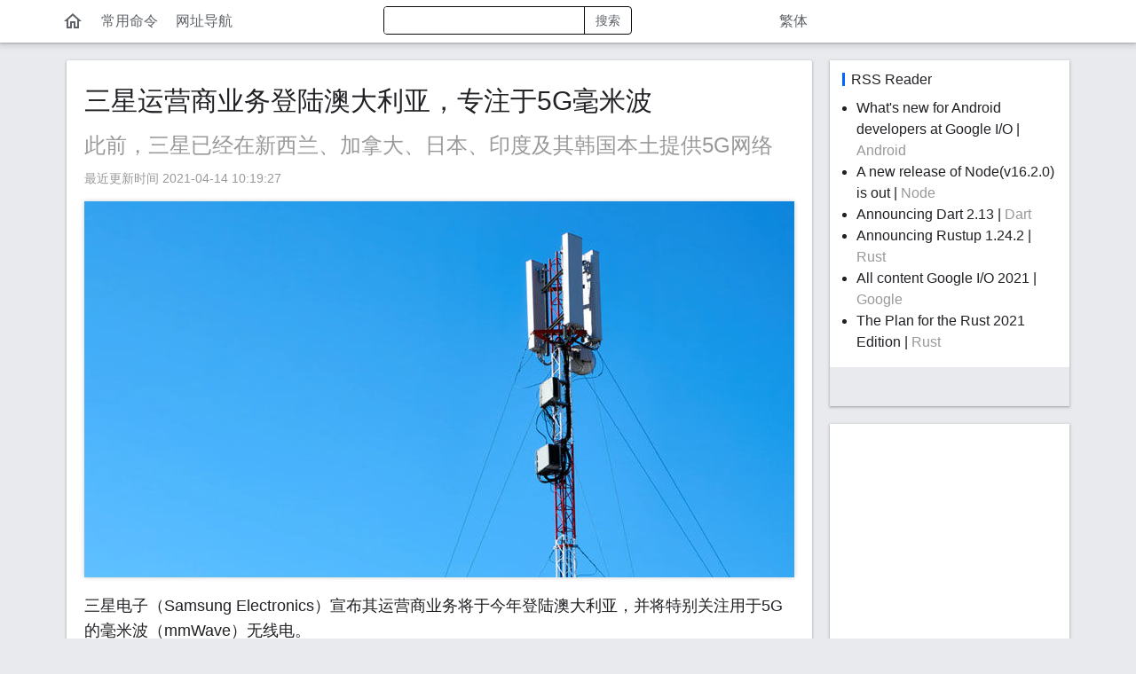

--- FILE ---
content_type: text/html; charset=UTF-8
request_url: https://docsxyz.com/wiki/news/samsung-carrier-business-lands-in-australia-to-focus-on-mmwave-20210414
body_size: 6565
content:
<!DOCTYPE HTML>
<html lang="zh-CN">
<head>
  <meta http-equiv="content-type" content="text/html;charset=utf-8" />
  <link rel="preconnect" crossorigin href="//pagead2.googlesyndication.com">
  <link rel="preconnect" crossorigin href="//www.googletagmanager.com">
  <link rel="preconnect" crossorigin href="//adservice.google.com">
  <link rel="preconnect" crossorigin href="//www.google-analytics.com">
  <link rel="preconnect" crossorigin href="//googleads.g.doubleclick.net">  
  <link rel="preconnect" crossorigin href="//static.docsxyz.com">  
  <meta http-equiv="X-UA-Compatible" content="IE=edge">
  <meta name="renderer" content="webkit">
  <meta name="viewport" content="width=device-width, initial-scale=1, maximum-scale=1, user-scalable=no">
  <meta name="apple-mobile-web-app-capable" content="yes">
  <meta name="apple-mobile-web-app-status-bar-style" content="black-translucent">
  <title>三星运营商业务登陆澳大利亚，专注于5G毫米波 - Docsxyz</title>
    <script type="application/ld+json">
    {
      "@context": "http://schema.org",
      "@type": "BlogPosting",
      "headline": "三星运营商业务登陆澳大利亚，专注于5G毫米波",
      "datePublished": "2021-04-14T02:19:27Z",
      "dateModified": "2021-04-14T02:19:27Z",
      "mainEntityOfPage": {
        "@type": "WebPage",
        "@id": "https://docsxyz.com/wiki/news/samsung-carrier-business-lands-in-australia-to-focus-on-mmwave-20210414"
      },
      "image": [
        "https://docsxyz.com/upload/images/20210414/16183666647524.jpg"
      ],
      "publisher": {
        "@type": "Organization",
        "logo": {
          "@type": "ImageObject",
          "url": "https://docsxyz.com/assets/images/60x600.jpg",
          "height": "60",
          "width": "600"
        },
        "name": "Docsxyz"
      },

      "author": {
        "@type": "Person",
        "name": "Docsxyz"
      },
      "description": "三星电子宣布其运营商业务将于今年登陆澳大利亚，并将特别关注用于5G的毫米波无线电。ACMA周一开始其26GHz 5G频谱拍卖，但尚未公布结果。该公司与Verizon签署了价值66亿美元的交易。"
    }
  </script>
    <meta name="keywords" content="三星、5g、通信、澳大利亚、科技新闻、mmWave"/>
  <meta name="description" content="三星电子宣布其运营商业务将于今年登陆澳大利亚，并将特别关注用于5G的毫米波无线电。ACMA周一开始其26GHz 5G频谱拍卖，但尚未公布结果。该公司与Verizon签署了价值66亿美元的交易。"/>

  <link rel="canonical" href="https://docsxyz.com/wiki/news/samsung-carrier-business-lands-in-australia-to-focus-on-mmwave-20210414" />
    <link rel="alternate" hreflang="zh-TW" href="https://docsxyz.com/zh-hant/wiki/news/samsung-carrier-business-lands-in-australia-to-focus-on-mmwave-20210414"/>
  <link rel="alternate" hreflang="zh-HK" href="https://docsxyz.com/zh-hk/wiki/news/samsung-carrier-business-lands-in-australia-to-focus-on-mmwave-20210414"/>
  <link rel="alternate" hreflang="zh-CN" href="https://docsxyz.com/wiki/news/samsung-carrier-business-lands-in-australia-to-focus-on-mmwave-20210414"/>
    <link rel="amphtml" href="https://docsxyz.com/amp/wiki/news/samsung-carrier-business-lands-in-australia-to-focus-on-mmwave-20210414" />
  <link rel="alternate" type="application/rss+xml" title="Docsxyz" href="https://docsxyz.com/feed">
  <link rel="stylesheet" href="https://fonts.googleapis.com/css2?family=Material+Icons+Outlined&display=swap">
    <link rel="stylesheet" href="https://static.docsxyz.com/assets/s/css/main.min.css?t=202104061" />
  <link rel="shortcut icon" href="https://static.docsxyz.com/favicon.png">
  <script data-ad-client="ca-pub-5029956879349502" async src="https://pagead2.googlesyndication.com/pagead/js/adsbygoogle.js"></script>
  <link href="https://static.docsxyz.com/assets/highlight/styles/monokai-sublime.css" rel="stylesheet">

<style type="text/css">
	div.code-toolbar > .toolbar {
		top: 0;
		right: 0;
	}
	div.code-toolbar > .toolbar button{
		background-color: #FFF;
		padding-top: .5em;
		padding-bottom: .5em;
		border-radius: .3em;
	}
	code.language-shell {
		color: #0f0;
	}
</style>

<script>!function(){"use strict";window.lazyInit=window.lazyInit||[],window.ILoad=function(n){window.lazyInit.push(n)},window.IGobal={lang:""}}();</script>

</head>
<body class="body-docs">

<header>
  <div class="header">
    <div class="container">
      <div class="main-left">
                <div class="flex">
          <a class="btn nav-lang" href="https://docsxyz.com/zh-hant/wiki/news/samsung-carrier-business-lands-in-australia-to-focus-on-mmwave-20210414">繁体</a>
                    <a class="btn " href="https://docsxyz.com"><i class="material-icons-outlined">home</i></a>
                    <a class="mobile-hide btn " href="/command">常用命令</a>
          <a class="mobile-hide btn" href="/nav.html" target="_blank">网址导航</a>
          <!-- <a class="nav-link" href="#">工具</a> -->
          <div class="flex-item search-header">
            <div class="search-box ">
              <form action="/search" method="get">
                <div class="flex">
                  <input type="text" autocomplete="off" id="keyword" name="keyword" class="input flex-item" value="">
                  <i class="material-icons-outlined clear">clear</i>
                  <button class="btn btn-outline-secondary" type="submit">搜索</button>
                </div>
              </form>
            </div>          
          </div>
          <!--搜索-->

        </div>
        
      </div>
    </div>
      
  </div>
</header>

<main class="container">
  <div class="body-main">
  


<div class="main-left detail-body">

<article class="article">

<div class="doc-content">
	<h1 class="doc-title">三星运营商业务登陆澳大利亚，专注于5G毫米波</h1>
		<p class="mt-title-post">此前，三星已经在新西兰、加拿大、日本、印度及其韩国本土提供5G网络</p>
		<p class="doc-time">最近更新时间	2021-04-14 10:19:27</p>

	<div class="doc-article">
		<img alt="5g" class="p-img p-display-inline"  dwidth="800px"  dheight="424px"  src="https://static.docsxyz.com/upload/images/20210414/16183666647524.jpg" /><p>三星电子（Samsung Electronics）宣布其运营商业务将于今年登陆澳大利亚，并将特别关注用于5G的毫米波（mmWave）无线电。</p>
<p>三星表示：&ldquo;随着这些频谱的商业发布，澳大利亚将成为全球最早采用毫米波的国家之一。三星已经确定现在是在澳大利亚提供毫米波服务的合适时机。&rdquo;</p>
<p>在12月的mmWave分配中获得频谱的是SpaceX。</p>
<p>许可证已在26GHz和28GHz频段内发放给SpaceX Starlink，Telstra，Optus，Vocus，诺基亚，NBN，Opticomm，MarchNet，Dreamtilt，Field Solutions Group，WorldVu（One Web），Inmarsat，Viasat，O3B / SES和New天空卫星/ SES。</p>
<p>ACMA周一开始其26GHz 5G频谱拍卖，但尚未公布结果。</p>
<p>此前，三星已经在新西兰、加拿大、日本、印度及其韩国本土签署了提供5G网络设备的协议。</p>
<p>该公司与Verizon签署了价值66亿美元的交易。</p>
		<div class="tags">
	    	    <a href="/search?keyword=%E4%B8%89%E6%98%9F"><span class="tag-prefix">#</span>三星<span class="tag-prefix">#</span></a>
	    	    <a href="/search?keyword=5G"><span class="tag-prefix">#</span>5G<span class="tag-prefix">#</span></a>
	    	  </div>
	</div>
	
</div>

	<div>
	<div style="margin-top: 30px;">
		<!-- 详情页广告 -->
		<ins class="adsbygoogle"
		     style="display:block"
		     data-ad-client="ca-pub-5029956879349502"
		     data-ad-slot="7069013995"
		     data-ad-format="auto"
		     data-full-width-responsive="true"></ins>
		<script>
		     (adsbygoogle = window.adsbygoogle || []).push({});
		</script>
	</div>
	</div>

</article>

<div class="recommand" style="margin-top: 160px;">
	<h3>可能喜欢</h3>
	<ul class="list-unstyled">
				<li class="breakWord">
			<a href="/wiki/news/detroit-man-sues-police-for-wrongfully-arresting-him-based-on-facial-recognition-20210414">
				<!-- <div class="media layz-image"> -->
								<div class="media">
					<!-- <i class="material-icons-outlined" title="image">image</i> -->
					<img data-src="/upload/images/20210414/16183682617283.jpg" class="w100 js_lazy_img">
				</div>
								<div class="desc">
					<!-- <div class="classify">Python</div> -->
					<div class="headline">底特律一黑人男子因面部识别错误而被逮捕，现已起诉警察</div>
				</div>
			</a>
		</li>
				<li class="breakWord">
			<a href="/wiki/news/samsung-to-unveil-new-notebooks-on-april-28-at-unpacked-event-20210414">
				<!-- <div class="media layz-image"> -->
								<div class="media">
					<!-- <i class="material-icons-outlined" title="image">image</i> -->
					<img data-src="/upload/images/20210414/16183662699166.jpg" class="w100 js_lazy_img">
				</div>
								<div class="desc">
					<!-- <div class="classify">Python</div> -->
					<div class="headline">三星将于4月28日在Unpacked活动中推出新笔记本电脑</div>
				</div>
			</a>
		</li>
				<li class="breakWord">
			<a href="/wiki/news/google-ends-push-for-chrome-address-bar-to-only-show-domain-name-20210611">
				<!-- <div class="media layz-image"> -->
								<div class="media">
					<!-- <i class="material-icons-outlined" title="image">image</i> -->
					<img data-src="/upload/images/20210611/16233805627475.jpg" class="w100 js_lazy_img">
				</div>
								<div class="desc">
					<!-- <div class="classify">Python</div> -->
					<div class="headline">谷歌停止推动 Chrome 地址栏只显示域名的实验</div>
				</div>
			</a>
		</li>
				<li class="breakWord">
			<a href="/wiki/news/syncing-between-strava-and-google-fit-is-currently-benched-20210605">
				<!-- <div class="media layz-image"> -->
								<div class="media">
					<!-- <i class="material-icons-outlined" title="image">image</i> -->
					<img data-src="/upload/images/20210605/16228579682829.jpg" class="w100 js_lazy_img">
				</div>
								<div class="desc">
					<!-- <div class="classify">Python</div> -->
					<div class="headline">Strava 终于与 Google Fit 同步数据了</div>
				</div>
			</a>
		</li>
				<li class="breakWord">
			<a href="/wiki/news/google-difficult-android-privacy-settings-arizona-20210531">
				<!-- <div class="media layz-image"> -->
								<div class="media">
					<!-- <i class="material-icons-outlined" title="image">image</i> -->
					<img data-src="/upload/images/20210531/16224291523098.jpg" class="w100 js_lazy_img">
				</div>
								<div class="desc">
					<!-- <div class="classify">Python</div> -->
					<div class="headline">据报道，Google让智能手机用户很难找到隐私设置</div>
				</div>
			</a>
		</li>
				<li class="breakWord">
			<a href="/wiki/news/stockly-lets-ecommerce-websites-sell-outofstock-items-20210330">
				<!-- <div class="media layz-image"> -->
								<div class="media">
					<!-- <i class="material-icons-outlined" title="image">image</i> -->
					<img data-src="/upload/images/20210330/16171184542600.jpg" class="w100 js_lazy_img">
				</div>
								<div class="desc">
					<!-- <div class="classify">Python</div> -->
					<div class="headline">法国初创公司Stockly让电商网站出售共享库存中的缺货商品</div>
				</div>
			</a>
		</li>
				<li class="breakWord">
			<a href="/wiki/news/ransomware-gangs-are-abusing-vmware-esxi-exploits-20210202">
				<!-- <div class="media layz-image"> -->
								<div class="media">
					<!-- <i class="material-icons-outlined" title="image">image</i> -->
					<img data-src="/upload/images/20210202/16122674796414.jpg" class="w100 js_lazy_img">
				</div>
								<div class="desc">
					<!-- <div class="classify">Python</div> -->
					<div class="headline">勒索软件滥用VMWare ESXi漏洞来加密虚拟硬盘</div>
				</div>
			</a>
		</li>
				<li class="breakWord">
			<a href="/wiki/php/php-function-rename">
				<!-- <div class="media layz-image"> -->
								<div class="media">
					<!-- <i class="material-icons-outlined" title="image">image</i> -->
					<img data-src="/upload/thumbs/20210120/300x159.16111052829246.jpg" class="w100 js_lazy_img">
				</div>
								<div class="desc">
					<!-- <div class="classify">Python</div> -->
					<div class="headline">PHP | rename 函数</div>
				</div>
			</a>
		</li>
				<li class="breakWord">
			<a href="/wiki/python/python-3.10-release-schedule">
				<!-- <div class="media layz-image"> -->
								<div class="media">
					<!-- <i class="material-icons-outlined" title="image">image</i> -->
					<img data-src="/upload/thumbs/20201216/300x159.16081157099591.jpg" class="w100 js_lazy_img">
				</div>
								<div class="desc">
					<!-- <div class="classify">Python</div> -->
					<div class="headline">Python 3.10 版本计划发布时间表</div>
				</div>
			</a>
		</li>
				<li class="breakWord">
			<a href="/wiki/node/how-to-install-node-js">
				<!-- <div class="media layz-image"> -->
								<div class="media">
					<!-- <i class="material-icons-outlined" title="image">image</i> -->
					<img data-src="/upload/thumbs/20201216/300x159.16081157083077.jpg" class="w100 js_lazy_img">
				</div>
								<div class="desc">
					<!-- <div class="classify">Python</div> -->
					<div class="headline">怎样在 CentOS 中安装 Node.js 和 npm</div>
				</div>
			</a>
		</li>
				<li class="breakWord">
			<a href="/wiki/ui/app-3">
				<!-- <div class="media layz-image"> -->
								<div class="media">
					<!-- <i class="material-icons-outlined" title="image">image</i> -->
					<img data-src="/upload/thumbs/20201216/300x159.16081157069210.jpg" class="w100 js_lazy_img">
				</div>
								<div class="desc">
					<!-- <div class="classify">Python</div> -->
					<div class="headline">科技感APP是怎样炼成的？</div>
				</div>
			</a>
		</li>
				<li class="breakWord">
			<a href="/wiki/ui/cute-app-3">
				<!-- <div class="media layz-image"> -->
								<div class="media">
					<!-- <i class="material-icons-outlined" title="image">image</i> -->
					<img data-src="/upload/thumbs/20201216/300x159.16081157051489.jpg" class="w100 js_lazy_img">
				</div>
								<div class="desc">
					<!-- <div class="classify">Python</div> -->
					<div class="headline">APP里的小可爱@第3辑</div>
				</div>
			</a>
		</li>
			</ul>
</div>

	<div>
	<div style="margin-top: 30px;">
		<!-- 详情页广告 -->
		<ins class="adsbygoogle"
		     style="display:block"
		     data-ad-client="ca-pub-5029956879349502"
		     data-ad-slot="7069013995"
		     data-ad-format="auto"
		     data-full-width-responsive="true"></ins>
		<script>
		     (adsbygoogle = window.adsbygoogle || []).push({});
		</script>
	</div>
	<div style="height: 60px;"></div>
	</div>
</div>





    <div class="main-right">
        <div class="right-item right-rss">
      <div class="right-item-title">RSS Reader</div>
      <div class="right-item-body">
        <ul>
                    <li><a rel="nofollow" target="_blank" href="https://developers.googleblog.com/2021/05/whats-new-for-android-developers-at.html">What's new for Android developers at Google I/O</a> | <span class="desc">Android</span></li>
                    <li><a rel="nofollow" target="_blank" href="https://nodejs.org/en/blog/release/v16.2.0/">A new release of  Node(v16.2.0)  is out</a> | <span class="desc">Node</span></li>
                    <li><a rel="nofollow" target="_blank" href="https://medium.com/dartlang/announcing-dart-2-13-c6d547b57067">Announcing Dart 2.13</a> | <span class="desc">Dart</span></li>
                    <li><a rel="nofollow" target="_blank" href="https://blog.rust-lang.org/2021/05/17/Rustup-1.24.2.html">Announcing Rustup 1.24.2</a> | <span class="desc">Rust</span></li>
                    <li><a rel="nofollow" target="_blank" href="https://events.google.com/io/program/content?lng=en">All content Google I/O 2021</a> | <span class="desc">Google</span></li>
                    <li><a rel="nofollow" target="_blank" href="https://blog.rust-lang.org/2021/05/11/edition-2021.html">The Plan for the Rust 2021 Edition</a> | <span class="desc">Rust</span></li>
                  </ul>
      </div>
      <div class="right-item-footer">
        <div class="gray right-history-tips"></div>
      </div>
    </div>
    
        <div class="right-item">

<!-- 右侧广告 -->
<ins class="adsbygoogle"
     style="display:block"
     data-ad-client="ca-pub-5029956879349502"
     data-ad-slot="1258245236"
     data-ad-format="auto"
     data-full-width-responsive="true"></ins>
<script>
     (adsbygoogle = window.adsbygoogle || []).push({});
</script>
    </div>
    
        <!-- 日历 -->
    <div class="right-item v-calendar hide">
      <div class="right-item-title"></div>
      <div class="right-item-body">
        <div class="calendar"></div>
      </div>
      <div class="right-item-footer">
        <div class="c-tips">
          <div class="c-t-row">时区：<span class="zone"></span></div>
          <div class="c-t-row abs"></div>
        </div>
        <p></p>
      </div>
    </div>

        <div class="right-item right-history">
      <div class="right-item-title">热门推荐</div>
      <div class="right-item-body">
        <ul class="list-link">
                      <li><div class="nowrap"><a target="_blank" href="/wiki/news/oracle-is-moving-its-world-headquarters-to-nashville" class="nav-link" title="甲骨文公司宣布，将全球总部迁至纳什维尔">甲骨文公司宣布，将全球总部迁至纳什维尔</a></div></li>
                      <li><div class="nowrap"><a target="_blank" href="/wiki/news/google-drive-new-search-filters-on-android" class="nav-link" title="Google Drive 的新搜索过滤器登陆 Android">Google Drive 的新搜索过滤器登陆 Android</a></div></li>
                      <li><div class="nowrap"><a target="_blank" href="/wiki/news/apple-pay-eu-nfc-chip-iphone" class="nav-link" title="欧盟批准苹果iPhone NFC芯片政策变更，将允许竞争对手使用Apple Pay">欧盟批准苹果iPhone NFC芯片政策变更，将允许竞争对手使用Apple Pay</a></div></li>
                      <li><div class="nowrap"><a target="_blank" href="/wiki/news/boeing-aims-to-bring-flying-cars-to-asia-by-2030" class="nav-link" title="波音公司计划在亚洲市场推出飞行汽车服务">波音公司计划在亚洲市场推出飞行汽车服务</a></div></li>
                      <li><div class="nowrap"><a target="_blank" href="/wiki/news/ai-computing-is-on-pace-to-consume-more-energy-than-india" class="nav-link" title="Arm：人工智能的能源需求巨大，急待找到解决办法">Arm：人工智能的能源需求巨大，急待找到解决办法</a></div></li>
                      <li><div class="nowrap"><a target="_blank" href="/wiki/news/average-world-incomes-to-drop-by-nearly-a-fifth-by-2050" class="nav-link" title="气候危机将导致未来26年全球平均收入或减少五分之一">气候危机将导致未来26年全球平均收入或减少五分之一</a></div></li>
                      <li><div class="nowrap"><a target="_blank" href="/wiki/news/tiktok-notes-photos-text-app-instagram" class="nav-link" title="TikTok Notes 开始推出，成为 Instagram 的新竞争对手">TikTok Notes 开始推出，成为 Instagram 的新竞争对手</a></div></li>
                      <li><div class="nowrap"><a target="_blank" href="/wiki/news/nasa-dragonfly-mission-drone-saturn-moon-titan-greenlit" class="nav-link" title="NASA 获准了向土星最大卫星发送巨型无人机的计划">NASA 获准了向土星最大卫星发送巨型无人机的计划</a></div></li>
                      <li><div class="nowrap"><a target="_blank" href="/wiki/news/boston-dynamics-atlas-robot-retirement" class="nav-link" title="波士顿动力公司宣布 Atlas 机器人退休：11年合作告终">波士顿动力公司宣布 Atlas 机器人退休：11年合作告终</a></div></li>
                      <li><div class="nowrap"><a target="_blank" href="/wiki/news/google-maps-navigation-just-got-a-big-3d-upgrade" class="nav-link" title="Google Maps 导航进行了 3D 重大升级">Google Maps 导航进行了 3D 重大升级</a></div></li>
                  </ul>
      </div>
    </div>
  
  </div>
    <div>
        <a href="https://docsxyz.com/feed"><i class="material-icons-outlined">rss_feed</i></a>
  </div>

  </div>
</main>

<div class="footer">
  <div class="container">
    <div>Copyright © 2017-2026 iQijie Inc.</div>
      </div>
</div>

<script src="https://static.docsxyz.com/assets/highlight/highlight.pack.js"></script>
<script src="https://static.docsxyz.com/assets/zepto/zepto.min.js"></script>
<script async src="https://static.docsxyz.com/assets/s/js/main.min.js?t=202104061"></script>




<script>
  hljs.initHighlightingOnLoad();

	ILoad(function() {
	  
		// VI.addHistory({"url":"https://docsxyz.com/wiki/news/samsung-carrier-business-lands-in-australia-to-focus-on-mmwave-20210414","title":"三星运营商业务登陆澳大利亚，专注于5G毫米波"});
	
	});

</script>


<!-- Global site tag (gtag.js) - Google Analytics -->
<script async src="https://www.googletagmanager.com/gtag/js?id=G-1NED2TGN9T"></script>
<script>
  window.dataLayer = window.dataLayer || [];
  function gtag(){dataLayer.push(arguments);}
  gtag('js', new Date());

  gtag('config', 'G-1NED2TGN9T');
</script>
<script>
var _hmt = _hmt || [];
(function() {

  var showTimeout = function() {
    //百度统计
    // var hm = document.createElement("script");
    // hm.src = "https://hm.baidu.com/hm.js?c6369b0b38c3cb954715e2b1e3348782";
    // var s = document.getElementsByTagName("script")[0]; 
    // s.parentNode.insertBefore(hm, s);  

    //提交
    var bp = document.createElement('script');
    var curProtocol = window.location.protocol.split(':')[0];
    if (curProtocol === 'https') {
        bp.src = 'https://zz.bdstatic.com/linksubmit/push.js';
    }
    else {
        bp.src = 'http://push.zhanzhang.baidu.com/push.js';
    }
    var s = document.getElementsByTagName("script")[0];
    s.parentNode.insertBefore(bp, s);

  }

  setTimeout(showTimeout, 1000);

})();
</script>

<script defer src="https://static.cloudflareinsights.com/beacon.min.js/vcd15cbe7772f49c399c6a5babf22c1241717689176015" integrity="sha512-ZpsOmlRQV6y907TI0dKBHq9Md29nnaEIPlkf84rnaERnq6zvWvPUqr2ft8M1aS28oN72PdrCzSjY4U6VaAw1EQ==" data-cf-beacon='{"version":"2024.11.0","token":"7310fd63d5ad442884ab85493801b8be","r":1,"server_timing":{"name":{"cfCacheStatus":true,"cfEdge":true,"cfExtPri":true,"cfL4":true,"cfOrigin":true,"cfSpeedBrain":true},"location_startswith":null}}' crossorigin="anonymous"></script>
</body>

</html>


--- FILE ---
content_type: text/html; charset=UTF-8
request_url: https://docsxyz.com/calendar?zone=UTC&lang=
body_size: 538
content:
{"title":"2026\u5e7401\u6708","html":"<div class=\"c-row c-week-label\"><div class=\"c-item\">\u4e00<\/div><div class=\"c-item\">\u4e8c<\/div><div class=\"c-item\">\u4e09<\/div><div class=\"c-item\">\u56db<\/div><div class=\"c-item\">\u4e94<\/div><div class=\"c-item is-week\">\u516d<\/div><div class=\"c-item is-week\">\u65e5<\/div><\/div><div class=\"c-row\"><div class=\"c-item is-gray\"><div class=\"d\">29<\/div><div class=\"lunar\">\u521d\u5341<\/div><\/div><div class=\"c-item is-gray\"><div class=\"d\">30<\/div><div class=\"lunar\">\u5341\u4e00<\/div><\/div><div class=\"c-item is-gray\"><div class=\"d\">31<\/div><div class=\"lunar\">\u5341\u4e8c<\/div><\/div><div class=\"c-item \"><div class=\"d\">1<\/div><div class=\"lunar\">\u5143\u65e6<\/div><\/div><div class=\"c-item \"><div class=\"d\">2<\/div><div class=\"lunar\">\u5341\u56db<\/div><\/div><div class=\"c-item is-week\"><div class=\"d\">3<\/div><div class=\"lunar\">\u5341\u4e94<\/div><\/div><div class=\"c-item is-week\"><div class=\"d\">4<\/div><div class=\"lunar\">\u5341\u516d<\/div><\/div><\/div><div class=\"c-row\"><div class=\"c-item \"><div class=\"d\">5<\/div><div class=\"lunar\">\u5c0f\u5bd2<\/div><\/div><div class=\"c-item \"><div class=\"d\">6<\/div><div class=\"lunar\">\u5341\u516b<\/div><\/div><div class=\"c-item \"><div class=\"d\">7<\/div><div class=\"lunar\">\u5341\u4e5d<\/div><\/div><div class=\"c-item \"><div class=\"d\">8<\/div><div class=\"lunar\">\u4e8c\u5341<\/div><\/div><div class=\"c-item \"><div class=\"d\">9<\/div><div class=\"lunar\">\u5eff\u4e00<\/div><\/div><div class=\"c-item is-week\"><div class=\"d\">10<\/div><div class=\"lunar\">\u5eff\u4e8c<\/div><\/div><div class=\"c-item is-week\"><div class=\"d\">11<\/div><div class=\"lunar\">\u5eff\u4e09<\/div><\/div><\/div><div class=\"c-row\"><div class=\"c-item \"><div class=\"d\">12<\/div><div class=\"lunar\">\u5eff\u56db<\/div><\/div><div class=\"c-item \"><div class=\"d\">13<\/div><div class=\"lunar\">\u5eff\u4e94<\/div><\/div><div class=\"c-item \"><div class=\"d\">14<\/div><div class=\"lunar\">\u5eff\u516d<\/div><\/div><div class=\"c-item \"><div class=\"d\">15<\/div><div class=\"lunar\">\u5eff\u4e03<\/div><\/div><div class=\"c-item \"><div class=\"d\">16<\/div><div class=\"lunar\">\u5eff\u516b<\/div><\/div><div class=\"c-item is-week\"><div class=\"d\">17<\/div><div class=\"lunar\">\u5eff\u4e5d<\/div><\/div><div class=\"c-item is-week\"><div class=\"d\">18<\/div><div class=\"lunar\">\u4e09\u5341<\/div><\/div><\/div><div class=\"c-row\"><div class=\"c-item \"><div class=\"d\">19<\/div><div class=\"lunar\">\u814a\u6708<\/div><\/div><div class=\"c-item \"><div class=\"d\">20<\/div><div class=\"lunar\">\u5927\u5bd2<\/div><\/div><div class=\"c-item \"><div class=\"d\">21<\/div><div class=\"lunar\">\u521d\u4e09<\/div><\/div><div class=\"c-item \"><div class=\"d\">22<\/div><div class=\"lunar\">\u521d\u56db<\/div><\/div><div class=\"c-item \"><div class=\"d\">23<\/div><div class=\"lunar\">\u521d\u4e94<\/div><\/div><div class=\"c-item is-week\"><div class=\"d\">24<\/div><div class=\"lunar\">\u521d\u516d<\/div><\/div><div class=\"c-item is-week\"><div class=\"d\">25<\/div><div class=\"lunar\">\u521d\u4e03<\/div><\/div><\/div><div class=\"c-row\"><div class=\"c-item is-curr\"><div class=\"d\">26<\/div><div class=\"lunar\">\u814a\u516b\u8282<\/div><\/div><div class=\"c-item \"><div class=\"d\">27<\/div><div class=\"lunar\">\u521d\u4e5d<\/div><\/div><div class=\"c-item \"><div class=\"d\">28<\/div><div class=\"lunar\">\u521d\u5341<\/div><\/div><div class=\"c-item \"><div class=\"d\">29<\/div><div class=\"lunar\">\u5341\u4e00<\/div><\/div><div class=\"c-item \"><div class=\"d\">30<\/div><div class=\"lunar\">\u5341\u4e8c<\/div><\/div><div class=\"c-item is-week\"><div class=\"d\">31<\/div><div class=\"lunar\">\u5341\u4e09<\/div><\/div><div class=\"c-item is-gray\"><div class=\"d\">1<\/div><div class=\"lunar\">\u5341\u56db<\/div><\/div><\/div>","abs":"\u814a\u516b\u8282\uff1a\u814a\u516b\u8282\u662f\u4f5b\u6559\u7684\u8282\u65e5\u3002\u8fd9\u4e00\u5929\u662f\u91ca\u8fe6\u725f\u5c3c\u6210\u4f5b\u7684\u65e5\u5b50\uff0c\u53c8\u79f0\u201c\u6210\u9053\u8282\u201d\u3002\u8fd9\u4e00\u5929\u6700\u91cd\u8981\u7684\u6d3b\u52a8\u662f\u5403\u814a\u516b\u7ca5\u3002\u6700\u65e9\u7684\u814a\u516b\u7ca5\u53ea\u662f\u5728\u7c73\u7ca5\u4e2d\u52a0\u5165\u7ea2\u5c0f\u8c46\uff0c\u540e\u6765\u6f14\u53d8\u7684\u6781\u4e3a\u590d\u6742\u8003\u7a76\uff0c\u4e3b\u6599\u6709\u767d\u7c73\u3001\u9ec4\u7c73\u3001\u6c5f\u7c73\u3001\u5c0f\u7c73\u3001\u83f1\u89d2\u7c73\u7b49\u6570\u5341\u79cd\uff0c\u6dfb\u52a0\u6838\u6843\u3001\u674f\u4ec1\u3001\u74dc\u5b50\u3001\u82b1\u751f\u3001\u677e\u4ec1\u3001\u8461\u8404\u5e72\u3001\u6842\u5706\u8089\u3001\u767e\u5408\u3001\u83b2\u5b50\u7b49\uff0c\u901a\u5bb5\u71ac\u716e\uff0c\u9999\u98d8\u5341\u91cc\u3002","status":0,"code":0}

--- FILE ---
content_type: text/html; charset=utf-8
request_url: https://www.google.com/recaptcha/api2/aframe
body_size: 267
content:
<!DOCTYPE HTML><html><head><meta http-equiv="content-type" content="text/html; charset=UTF-8"></head><body><script nonce="zSti14EbAQh11DsG1kBbLw">/** Anti-fraud and anti-abuse applications only. See google.com/recaptcha */ try{var clients={'sodar':'https://pagead2.googlesyndication.com/pagead/sodar?'};window.addEventListener("message",function(a){try{if(a.source===window.parent){var b=JSON.parse(a.data);var c=clients[b['id']];if(c){var d=document.createElement('img');d.src=c+b['params']+'&rc='+(localStorage.getItem("rc::a")?sessionStorage.getItem("rc::b"):"");window.document.body.appendChild(d);sessionStorage.setItem("rc::e",parseInt(sessionStorage.getItem("rc::e")||0)+1);localStorage.setItem("rc::h",'1769439009562');}}}catch(b){}});window.parent.postMessage("_grecaptcha_ready", "*");}catch(b){}</script></body></html>

--- FILE ---
content_type: application/javascript; charset=utf-8
request_url: https://static.docsxyz.com/assets/s/js/main.min.js?t=202104061
body_size: 1010
content:
!function(){"use strict";function t(t){this.opt=$.extend({more:".more",hasNext:0,pageId:""},t),this.init()}t.prototype.init=function(){var t=this,e=this.opt;0!=t.hasNext&&(t.currPage=1,t.hasNext=e.hasNext,t.pageId=e.pageId,t.isLoading=0,t.pageBody=$(e.id),t.more=$(e.more),t.more.attr("txt",t.more.text()),t.hasNext&&t.more.css("visibility","visible"),t.more.click(function(){t.loadNext()}),$(window).scroll(function(){$(window).scrollTop()==$(document).height()-$(window).height()&&t.loadNext()}),t.loadNext())},t.prototype.setData=function(t){var a,n=this,o=this.opt;o.callback&&(a="",$.each(t,function(t,e){n.pageId=e.id,a+=o.callback(e)}),n.pageBody.append(a))},t.prototype.setHasNext=function(){var t=this;t.isLoading=0,t.more.html(t.more.attr("txt")),t.hasNext?t.more.css("visibility","visible"):t.more.css("visibility","hidden")},t.prototype.loadNext=function(){var n=this,t=this.opt;0!=n.hasNext&&1!=n.isLoading&&(n.isLoading=1,n.more.html("正在加载...."),VI.ajax({type:"get",url:t.url,dataType:"json",data:{id:n.pageId,page:n.currPage+1},success:function(t){0==t.code&&(n.hasNext=t.hasNext,n.setData(t.pageList),n.currPage++),n.setHasNext()},error:function(t,e,a){n.setHasNext()}}))};const o=document.getElementsByTagName("head")[0],i="undefined"!=typeof opera&&"[object Opera]"===opera.toString();function s(t,e){}var e={isOnLoad:0,onLoad:function(){"undefined"!=typeof $&&1!=this.isOnLoad&&(this.isOnLoad=1,$(window.lazyInit).each(function(t,e){e()}))},addScript:function(t,e){},addElement:function(t,e,a){const n=document.createElement(t);!n.attachEvent||n.attachEvent.toString&&n.attachEvent.toString().indexOf("[native code")<0||i?n.addEventListener("load",s,!1):n.attachEvent("onreadystatechange",s),n.src=e,o.appendChild(n)},ajax:function(n){var t=$.extend({success:function(t){},error:function(t,e,a){}},n);if(n.element){if(n.element.hasClass("sending"))return;t.success=function(t){n.success(t)&&n.element.removeClass("sending")},t.error=function(t,e,a){n.element.removeClass("sending"),n.error(t,e,a)}}$.ajax(t)},setStorage:function(t,e){return localStorage.setItem(t,e)},getStorage:function(t){return localStorage.getItem(t)},showHistory:function(){const t=$(".right-history .right-item-body");if(0!=t.length){var e=this.getStorage("view_history");let a="";e&&$.each(JSON.parse(e),function(t,e){a+='<li>          <div class="nowrap">            <a target="_blank" href="'+e.url+'" class="nav-link" title="'+e.title+'">'+e.title+"</a>          </div>        </li>"}),a=""!=a?'<ul class="list-link">'+a+"</ul>":'<div class="gray no-tips">None</div>',t.html(a)}},addHistory:function(a){var t=this.getStorage("view_history");let e=[];t&&(e=JSON.parse(t));let n=[];for($.each(e,function(t,e){e.url!=a.url&&n.push(e)}),n.unshift(a);6<n.length;)n.pop();this.setStorage("view_history",JSON.stringify(n)),this.showHistory()},lazyImage:function(){$(".js_lazy_img").each(function(t,e){const a=$(e);a.attr("src",a.attr("data-src")),a.removeClass("js_lazy_img")})},calendar:function(t){try{var e=Intl.DateTimeFormat().resolvedOptions().timeZone;VI.ajax({type:"get",url:"/calendar",dataType:"json",data:{zone:e.replace("/","-"),lang:window.IGobal.lang},success:function(t){var n,o;0==t.code&&(n=t,o=e,$(".v-calendar").each(function(t,e){const a=$(e);a.find(".right-item-title").html(n.title),a.find(".calendar").html(n.html),a.find(".zone").html(o),a.find(".abs").html(n.abs),a.removeClass("hide")}))},error:function(t,e,a){}})}catch(t){}}};window.VI=e,window.PageList=t,Zepto(function(){VI.onLoad(),VI.lazyImage(),VI.calendar();let t=$(".search-box"),e=$("#keyword");e.focus(function(){t.addClass("search-box-focus")}).blur(function(){""==e.val()&&t.removeClass("search-box-focus")})})}();